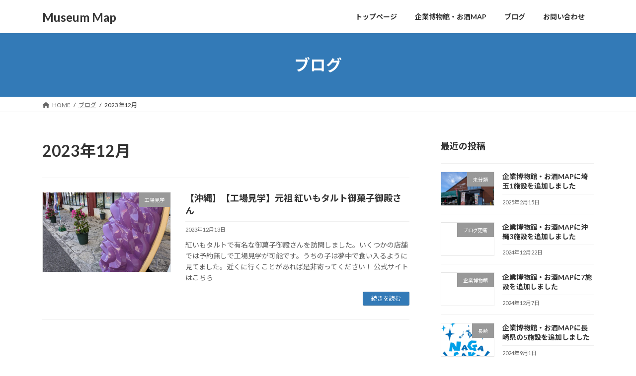

--- FILE ---
content_type: text/html; charset=utf-8
request_url: https://www.google.com/recaptcha/api2/aframe
body_size: 260
content:
<!DOCTYPE HTML><html><head><meta http-equiv="content-type" content="text/html; charset=UTF-8"></head><body><script nonce="KSDIkRL-NHF0u6o6njuvGA">/** Anti-fraud and anti-abuse applications only. See google.com/recaptcha */ try{var clients={'sodar':'https://pagead2.googlesyndication.com/pagead/sodar?'};window.addEventListener("message",function(a){try{if(a.source===window.parent){var b=JSON.parse(a.data);var c=clients[b['id']];if(c){var d=document.createElement('img');d.src=c+b['params']+'&rc='+(localStorage.getItem("rc::a")?sessionStorage.getItem("rc::b"):"");window.document.body.appendChild(d);sessionStorage.setItem("rc::e",parseInt(sessionStorage.getItem("rc::e")||0)+1);localStorage.setItem("rc::h",'1768458198421');}}}catch(b){}});window.parent.postMessage("_grecaptcha_ready", "*");}catch(b){}</script></body></html>